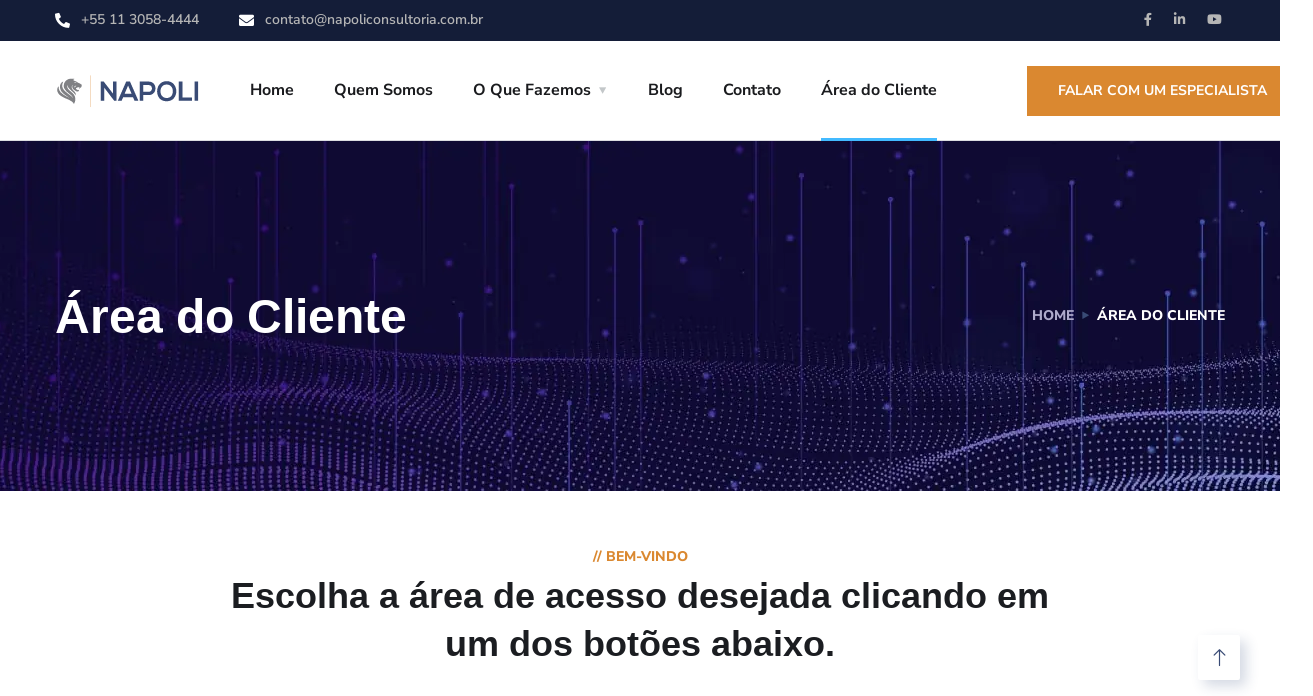

--- FILE ---
content_type: image/svg+xml
request_url: https://napoliconsultoria.com.br/wp-content/uploads/2020/08/logo-napoli.svg
body_size: 1191
content:
<?xml version="1.0" encoding="utf-8"?>
<!-- Generator: Adobe Illustrator 23.0.1, SVG Export Plug-In . SVG Version: 6.00 Build 0)  -->
<svg version="1.1" id="Camada_1" xmlns="http://www.w3.org/2000/svg" xmlns:xlink="http://www.w3.org/1999/xlink" x="0px" y="0px"
	 viewBox="0 0 145 36.5" style="enable-background:new 0 0 145 36.5;" xml:space="preserve">
<style type="text/css">
	.st0{fill:#394B75;}
	.st1{fill:#DD7630;}
	.st2{fill:#DA8830;}
	.st3{fill-rule:evenodd;clip-rule:evenodd;fill:#808184;}
</style>
<g>
	<g>
		<path class="st0" d="M57.9,9.3h3.5V28h-2.2v0l-9.9-12.7V28h-3.5V9.3h2.9l9.2,11.6V9.3z"/>
		<path class="st0" d="M78,24.5h-9.8L66.6,28h-3.8l8.4-18.7H75L83.4,28h-3.9L78,24.5z M73.1,13.2l-3.5,8h7L73.1,13.2z"/>
		<path class="st0" d="M93.6,22.5h-5.3V28h-3.5V9.3c2.9,0,5.9,0,8.8,0C102.7,9.3,102.8,22.5,93.6,22.5z M88.3,19.3h5.3
			c4.5,0,4.5-6.6,0-6.6h-5.3V19.3z"/>
		<path class="st0" d="M121.3,18.8c-0.1,4.8-3,9.7-9.6,9.7c-6.6,0-9.6-4.7-9.6-9.7c0-4.9,3.2-9.9,9.6-9.9
			C118.1,8.9,121.3,13.9,121.3,18.8z M105.5,18.9c0.1,3.1,1.7,6.4,6.2,6.4c4.4,0,6.1-3.3,6.1-6.4c0.1-3.2-1.7-6.7-6.1-6.7
			C107.3,12.1,105.4,15.7,105.5,18.9z"/>
		<path class="st0" d="M127.4,9.3v15.5h9.6V28h-13.2V9.3H127.4z"/>
		<path class="st0" d="M139.6,28V9.3h3.5V28H139.6z"/>
	</g>
	<g>
		<line class="st1" x1="35.5" y1="34.1" x2="35.5" y2="3.3"/>
		<rect x="35.4" y="3.3" class="st2" width="0.3" height="30.8"/>
	</g>
	<path class="st3" d="M2.2,17.2c0,1.8,0.7,3.4,2,4.7c1.1,1,2.3,1.8,3.5,2.4c1.4,0.8,2.8,1.4,4.2,1.9c1.4,0.6,2.8,1.2,4.1,2
		c0.5,0.3,0.9,0.6,1.3,0.9c0.7,0.6,1.3,1.2,1.6,2c0.1-0.2,0.3-0.4,0.4-0.6c0.5-0.9,0.8-1.8,1-2.8c0.3-1.5,0.1-2.9-0.6-4.3
		c-0.5-1.1-1.2-2-2-2.8c-0.8-0.8-1.7-1.5-2.6-2.2C14.6,18,14,17.5,13.5,17c-0.9-1-1.3-2.1-1.2-3.4c0-0.3,0.1-0.5,0.1-0.8
		c0.1,0,0.1,0.1,0.1,0.1c0.1,0.8,0.4,1.5,0.8,2.1c0.4,0.7,0.9,1.3,1.5,1.8c0.8,0.8,1.6,1.5,2.5,2.2c1.1,0.9,2.1,1.8,2.9,3
		c0.2,0.2,0.3,0.5,0.4,0.7c0,0,0.6-1.5-0.6-3c0,0,0,0,0,0c0,0,0,0-0.1-0.1c-0.1-0.1-0.1-0.2-0.2-0.2c-0.4-0.4-0.8-0.8-1.2-1.3
		c-0.5-0.5-0.9-0.9-1.2-1.5c-0.3-0.4-0.5-0.9-0.6-1.4c-0.1-0.7,0-1.3,0.4-1.9c0.1-0.2,0.2-0.3,0.5-0.4c-0.1,0.2-0.1,0.4-0.2,0.6
		c-0.3,1.2,0,2.2,0.8,3.1c0.9,1,2,1.7,3.2,2.2c0.4,0.2,0.9,0.3,1.4,0.2c0.2,0,0.4-0.1,0.6-0.3c0.2-0.2,0.3-0.3,0.5-0.5
		c0.1-0.1,0.1-0.2,0-0.3c-0.1-0.1-0.1-0.1,0-0.2c0.1-0.2,0.1-0.3,0.2-0.5c0-0.1,0-0.1,0-0.2c-0.2,0.2-0.5,0.4-0.7,0.6
		c-0.1,0.1-0.2,0.1-0.3,0.1c-0.7-0.3-1.4-0.7-2-1.1c-0.3-0.2-0.3-0.6,0-0.8c0.5-0.5,1.1-0.8,1.8-0.9c0.4-0.1,0.9-0.1,1.3,0
		c0.2,0,0.2,0,0.2,0.2c0,0.4-0.1,0.9-0.1,1.3c0,0.1,0,0.1,0,0.2c0.1-0.1,0.2-0.2,0.3-0.4c0.3-0.3,0.5-0.7,0.8-1
		c0.1-0.1,0.2-0.2,0.3-0.2c0.1,0,0.2,0,0.3,0c0.1,0,0.3-0.1,0.3-0.2c0,0,0,0,0,0c0.2-0.1,0.2-0.4,0.2-0.6c0-0.1,0-0.2,0-0.3
		c0-0.2,0.1-0.4,0.2-0.6c0.3-0.3,0.2-0.5,0-0.8c-0.5-0.5-1-0.8-1.6-1.2c-0.5-0.3-1-0.5-1.6-0.7c-0.1,0-0.2-0.1-0.3-0.1
		c-1.3-1.1-2.9-1.8-4.5-2.2c-0.2-0.1-0.3-0.1-0.3-0.2l0,0c0,0,0,0,0,0c0-0.8,0.7-1.2,1.1-1.3c0,0,0,0,0.1,0
		c-0.4-0.1-0.8-0.2-1.2-0.2c-0.8-0.1-1.7-0.1-2.5-0.1c-1.7,0.1-3.2,0.5-4.5,1.6c-1.5,1.2-2.4,2.7-2.6,4.6c-0.2,1.4,0.1,2.6,0.8,3.8
		c0.6,0.9,1.3,1.7,2.1,2.5c1,0.9,2,1.7,3.1,2.5c1.1,0.8,2,1.7,2.8,2.8c0.1,0.2,0.3,0.4,0.4,0.6c0,0,0.1,0.1,0,0.1c0,0-0.1,0-0.1,0
		c-0.9-1-1.9-1.7-3-2.5c-1.3-1-2.7-1.9-3.9-3c-0.8-0.7-1.5-1.3-2.2-2.1c-0.7-0.8-1.1-1.7-1.4-2.7c-0.3-1.5-0.2-3,0.5-4.4
		c0.1-0.3,0.3-0.6,0.5-0.8c0,0,0,0,0,0C7.8,9.4,7.4,9.6,7.1,9.9c-1.2,0.9-1.9,2-2.1,3.5c-0.2,1.1,0,2.1,0.3,3.2
		c0.4,1.4,1.2,2.6,2.2,3.6c1.2,1.2,2.6,2.2,4,3.1c0.8,0.5,1.5,0.9,2.3,1.3c0.1,0,0.1,0,0.1,0.1c0,0,0,0-0.1,0c0,0-0.1,0-0.1,0
		c-0.9-0.3-1.8-0.7-2.6-1.1c-1.5-0.8-2.9-1.7-4.2-2.8C5.8,20,5,19,4.4,17.8c-0.5-1-0.7-2.1-0.7-3.2c0-0.2,0-0.5,0-0.7
		c-0.1,0-0.1,0-0.1,0.1C2.7,14.8,2.2,15.9,2.2,17.2z M19.6,14c0-0.1,0.1-0.2,0.2-0.3c0.5-0.4,1.1-0.4,1.8-0.4c-0.9,0.4-1.5,1-2,1.9
		C19.5,14.9,19.5,14.4,19.6,14z M19.6,9.8c0.1,0,0.3,0,0.4,0.1c0.5,0.2,1.1,0.5,1.6,0.7c0,0,0.1,0,0.1,0.1c-0.4,0-0.8,0-1.2-0.1
		c-0.3-0.1-0.6-0.2-0.8-0.3c-0.1-0.1-0.3-0.2-0.3-0.4C19.5,9.8,19.5,9.8,19.6,9.8z"/>
</g>
</svg>
